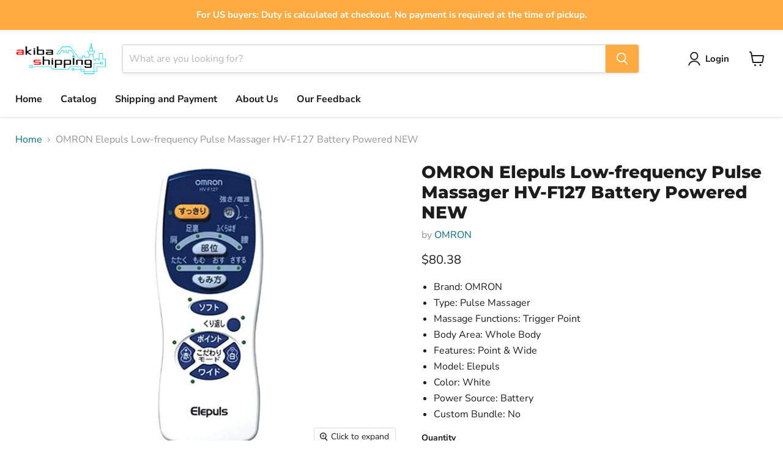

--- FILE ---
content_type: text/html; charset=utf-8
request_url: https://akibashipping.com/collections/all/products/omron-elepuls-low-frequency-pulse-massager-hv-f127-battery-powered-new?view=recently-viewed
body_size: 1674
content:










  









<div
  class="productgrid--item  imagestyle--natural      productitem--emphasis  product-recently-viewed-card    show-actions--mobile"
  data-product-item
  data-product-quickshop-url="/products/omron-elepuls-low-frequency-pulse-massager-hv-f127-battery-powered-new"
  
    data-recently-viewed-card
  
>
  <div class="productitem" data-product-item-content>
    
    
    
    

    

    

    <div class="productitem__container">
      <div class="product-recently-viewed-card-time" data-product-handle="omron-elepuls-low-frequency-pulse-massager-hv-f127-battery-powered-new">
      <button
        class="product-recently-viewed-card-remove"
        aria-label="close"
        data-remove-recently-viewed
      >
        


                                                                        <svg class="icon-remove "    aria-hidden="true"    focusable="false"    role="presentation"    xmlns="http://www.w3.org/2000/svg" width="10" height="10" viewBox="0 0 10 10" xmlns="http://www.w3.org/2000/svg">      <path fill="currentColor" d="M6.08785659,5 L9.77469752,1.31315906 L8.68684094,0.225302476 L5,3.91214341 L1.31315906,0.225302476 L0.225302476,1.31315906 L3.91214341,5 L0.225302476,8.68684094 L1.31315906,9.77469752 L5,6.08785659 L8.68684094,9.77469752 L9.77469752,8.68684094 L6.08785659,5 Z"></path>    </svg>                                              

      </button>
    </div>

      <div class="productitem__image-container">
        <a
          class="productitem--image-link"
          href="/products/omron-elepuls-low-frequency-pulse-massager-hv-f127-battery-powered-new"
          tabindex="-1"
          data-product-page-link
        >
          <figure
            class="productitem--image"
            data-product-item-image
            
              style="--product-grid-item-image-aspect-ratio: 0.408;"
            
          >
            
              
                
                

  
    <noscript data-rimg-noscript>
      <img
        
          src="//akibashipping.com/cdn/shop/products/B0000C9CV3_2_500x500.jpg?v=1680399876"
        

        alt="OMRON Elepuls Low-frequency Pulse Massager HV-F127 Battery Powered NEW_2"
        data-rimg="noscript"
        srcset="//akibashipping.com/cdn/shop/products/B0000C9CV3_2_500x500.jpg?v=1680399876 1x"
        class="productitem--image-alternate"
        
        
      >
    </noscript>
  

  <img
    
      src="//akibashipping.com/cdn/shop/products/B0000C9CV3_2_500x500.jpg?v=1680399876"
    
    alt="OMRON Elepuls Low-frequency Pulse Massager HV-F127 Battery Powered NEW_2"

    
      data-rimg="lazy"
      data-rimg-scale="1"
      data-rimg-template="//akibashipping.com/cdn/shop/products/B0000C9CV3_2_{size}.jpg?v=1680399876"
      data-rimg-max="500x500"
      data-rimg-crop="false"
      
      srcset="data:image/svg+xml;utf8,<svg%20xmlns='http://www.w3.org/2000/svg'%20width='500'%20height='500'></svg>"
    

    class="productitem--image-alternate"
    
    
  >



  <div data-rimg-canvas></div>


              
              

  
    <noscript data-rimg-noscript>
      <img
        
          src="//akibashipping.com/cdn/shop/products/B0000C9CV3_1_204x500.jpg?v=1680399876"
        

        alt="OMRON Elepuls Low-frequency Pulse Massager HV-F127 Battery Powered NEW_1"
        data-rimg="noscript"
        srcset="//akibashipping.com/cdn/shop/products/B0000C9CV3_1_204x500.jpg?v=1680399876 1x"
        class="productitem--image-primary"
        
        
      >
    </noscript>
  

  <img
    
      src="//akibashipping.com/cdn/shop/products/B0000C9CV3_1_204x500.jpg?v=1680399876"
    
    alt="OMRON Elepuls Low-frequency Pulse Massager HV-F127 Battery Powered NEW_1"

    
      data-rimg="lazy"
      data-rimg-scale="1"
      data-rimg-template="//akibashipping.com/cdn/shop/products/B0000C9CV3_1_{size}.jpg?v=1680399876"
      data-rimg-max="204x500"
      data-rimg-crop="false"
      
      srcset="data:image/svg+xml;utf8,<svg%20xmlns='http://www.w3.org/2000/svg'%20width='204'%20height='500'></svg>"
    

    class="productitem--image-primary"
    
    
  >



  <div data-rimg-canvas></div>


            

            



























  
  
  

  <span class="productitem__badge productitem__badge--sale"
    data-badge-sales
    style="display: none;"
  >
    <span data-badge-sales-range>
      
        
          Save <span data-price-percent-saved>0</span>%
        
      
    </span>
    <span data-badge-sales-single style="display: none;">
      
        Save <span data-price-percent-saved></span>%
      
    </span>
  </span>

            <span class="visually-hidden">OMRON Elepuls Low-frequency Pulse Massager HV-F127 Battery Powered NEW</span>
          </figure>
        </a>
      </div><div class="productitem--info">
        
          
        

        
          






























<div class="price productitem__price ">
  
    <div
      class="price__compare-at visible"
      data-price-compare-container
    >

      
        <span class="money price__original" data-price-original></span>
      
    </div>


    
      
      <div class="price__compare-at--hidden" data-compare-price-range-hidden>
        
          <span class="visually-hidden">Original price</span>
          <span class="money price__compare-at--min" data-price-compare-min>
            $80.38
          </span>
          -
          <span class="visually-hidden">Original price</span>
          <span class="money price__compare-at--max" data-price-compare-max>
            $80.38
          </span>
        
      </div>
      <div class="price__compare-at--hidden" data-compare-price-hidden>
        <span class="visually-hidden">Original price</span>
        <span class="money price__compare-at--single" data-price-compare>
          $80.38
        </span>
      </div>
    
  

  <div class="price__current price__current--emphasize " data-price-container>

    

    
      
      
      <span class="money" data-price>
        $80.38
      </span>
    
    
  </div>

  
    
    <div class="price__current--hidden" data-current-price-range-hidden>
      
        <span class="money price__current--min" data-price-min>$80.38</span>
        -
        <span class="money price__current--max" data-price-max>$80.38</span>
      
    </div>
    <div class="price__current--hidden" data-current-price-hidden>
      <span class="visually-hidden">Current price</span>
      <span class="money" data-price>
        $80.38
      </span>
    </div>
  

  
    
    
    
    

    <div
      class="
        productitem__unit-price
        hidden
      "
      data-unit-price
    >
      <span class="productitem__total-quantity" data-total-quantity></span> | <span class="productitem__unit-price--amount money" data-unit-price-amount></span> / <span class="productitem__unit-price--measure" data-unit-price-measure></span>
    </div>
  

  
</div>


        

        <h2 class="productitem--title">
          <a href="/products/omron-elepuls-low-frequency-pulse-massager-hv-f127-battery-powered-new" data-product-page-link>
            OMRON Elepuls Low-frequency Pulse Massager HV-F127 Battery Powered NEW
          </a>
        </h2>

        
          
            <span class="productitem--vendor">
              <a href="/collections/vendors?q=OMRON" title="OMRON">OMRON</a>
            </span>
          
        

        

        
          
            <div class="productitem__stock-level">
              







<div class="product-stock-level-wrapper" >
  
    <span class="
  product-stock-level
  product-stock-level--low
  
">
      

      <span class="product-stock-level__text">
        
        <div class="product-stock-level__badge-text">
          
  
    
      Low stock
    
  

        </div>
      </span>
    </span>
  
</div>

            </div>
          

          
            
          
        

        
          <div class="productitem--description">
            <p>        
          
                
       
                
                               
                            
Brand: OMRON
Type: Pulse...</p>

            
              <a
                href="/products/omron-elepuls-low-frequency-pulse-massager-hv-f127-battery-powered-new"
                class="productitem--link"
                data-product-page-link
              >
                View full details
              </a>
            
          </div>
        
      </div>

      
    </div>
  </div>

  
    <script type="application/json" data-quick-buy-settings>
      {
        "cart_redirection": true,
        "money_format": "${{amount}}"
      }
    </script>
  
</div>


--- FILE ---
content_type: text/javascript; charset=utf-8
request_url: https://akibashipping.com/products/omron-elepuls-low-frequency-pulse-massager-hv-f127-battery-powered-new.js
body_size: 864
content:
{"id":6790682017847,"title":"OMRON Elepuls Low-frequency Pulse Massager HV-F127 Battery Powered NEW","handle":"omron-elepuls-low-frequency-pulse-massager-hv-f127-battery-powered-new","description":"        \u003cdiv style=\"width:100%;\"\u003e\n          \u003cdiv id=\"wrapper\"\u003e\n                \u003cdiv class=\"description_space\"\u003e\n       \n                \u003cdiv id=\"desc_text\"\u003e\n                \u003cdiv id=\"description\"\u003e               \n                            \u003cul\u003e\n\u003cli\u003eBrand: OMRON\u003c\/li\u003e\n\u003cli\u003eType: Pulse Massager\u003c\/li\u003e\n\u003cli\u003eMassage Functions: Trigger Point\u003c\/li\u003e\n\u003cli\u003eBody Area: Whole Body\u003c\/li\u003e\n\u003cli\u003eFeatures: Point \u0026amp; Wide\u003c\/li\u003e\n\u003cli\u003eModel: Elepuls\u003c\/li\u003e\n\u003cli\u003eColor: White\u003c\/li\u003e\n\u003cli\u003ePower Source: Battery\u003c\/li\u003e\n\u003cli\u003eCustom Bundle: No\u003c\/li\u003e\n\u003c\/ul\u003e\n                \u003c\/div\u003e\n\n          \u003c\/div\u003e\n        \u003c\/div\u003e\n      \u003c\/div\u003e\n    \u003c\/div\u003e\n","published_at":"2025-12-22T16:48:10+09:00","created_at":"2023-04-02T10:44:36+09:00","vendor":"OMRON","type":"Pulse Massager","tags":["OMRON","Pulse Massager"],"price":8038,"price_min":8038,"price_max":8038,"available":true,"price_varies":false,"compare_at_price":8038,"compare_at_price_min":8038,"compare_at_price_max":8038,"compare_at_price_varies":false,"variants":[{"id":40135088013367,"title":"Default Title","option1":"Default Title","option2":null,"option3":null,"sku":"B0000C9CV3","requires_shipping":true,"taxable":false,"featured_image":null,"available":true,"name":"OMRON Elepuls Low-frequency Pulse Massager HV-F127 Battery Powered NEW","public_title":null,"options":["Default Title"],"price":8038,"weight":547,"compare_at_price":8038,"inventory_quantity":1,"inventory_management":"shopify","inventory_policy":"deny","barcode":"4975479507151","requires_selling_plan":false,"selling_plan_allocations":[]}],"images":["\/\/cdn.shopify.com\/s\/files\/1\/0681\/5737\/products\/B0000C9CV3_1.jpg?v=1680399876","\/\/cdn.shopify.com\/s\/files\/1\/0681\/5737\/products\/B0000C9CV3_2.jpg?v=1680399876","\/\/cdn.shopify.com\/s\/files\/1\/0681\/5737\/products\/B0000C9CV3_3.jpg?v=1680399876","\/\/cdn.shopify.com\/s\/files\/1\/0681\/5737\/products\/B0000C9CV3_4.jpg?v=1680399876"],"featured_image":"\/\/cdn.shopify.com\/s\/files\/1\/0681\/5737\/products\/B0000C9CV3_1.jpg?v=1680399876","options":[{"name":"Title","position":1,"values":["Default Title"]}],"url":"\/products\/omron-elepuls-low-frequency-pulse-massager-hv-f127-battery-powered-new","media":[{"alt":"OMRON Elepuls Low-frequency Pulse Massager HV-F127 Battery Powered NEW_1","id":22493173186615,"position":1,"preview_image":{"aspect_ratio":0.408,"height":500,"width":204,"src":"https:\/\/cdn.shopify.com\/s\/files\/1\/0681\/5737\/products\/B0000C9CV3_1.jpg?v=1680399876"},"aspect_ratio":0.408,"height":500,"media_type":"image","src":"https:\/\/cdn.shopify.com\/s\/files\/1\/0681\/5737\/products\/B0000C9CV3_1.jpg?v=1680399876","width":204},{"alt":"OMRON Elepuls Low-frequency Pulse Massager HV-F127 Battery Powered NEW_2","id":22493173219383,"position":2,"preview_image":{"aspect_ratio":1.0,"height":500,"width":500,"src":"https:\/\/cdn.shopify.com\/s\/files\/1\/0681\/5737\/products\/B0000C9CV3_2.jpg?v=1680399876"},"aspect_ratio":1.0,"height":500,"media_type":"image","src":"https:\/\/cdn.shopify.com\/s\/files\/1\/0681\/5737\/products\/B0000C9CV3_2.jpg?v=1680399876","width":500},{"alt":"OMRON Elepuls Low-frequency Pulse Massager HV-F127 Battery Powered NEW_3","id":22493173252151,"position":3,"preview_image":{"aspect_ratio":1.0,"height":500,"width":500,"src":"https:\/\/cdn.shopify.com\/s\/files\/1\/0681\/5737\/products\/B0000C9CV3_3.jpg?v=1680399876"},"aspect_ratio":1.0,"height":500,"media_type":"image","src":"https:\/\/cdn.shopify.com\/s\/files\/1\/0681\/5737\/products\/B0000C9CV3_3.jpg?v=1680399876","width":500},{"alt":"OMRON Elepuls Low-frequency Pulse Massager HV-F127 Battery Powered NEW_4","id":22493173284919,"position":4,"preview_image":{"aspect_ratio":1.0,"height":500,"width":500,"src":"https:\/\/cdn.shopify.com\/s\/files\/1\/0681\/5737\/products\/B0000C9CV3_4.jpg?v=1680399876"},"aspect_ratio":1.0,"height":500,"media_type":"image","src":"https:\/\/cdn.shopify.com\/s\/files\/1\/0681\/5737\/products\/B0000C9CV3_4.jpg?v=1680399876","width":500}],"requires_selling_plan":false,"selling_plan_groups":[]}